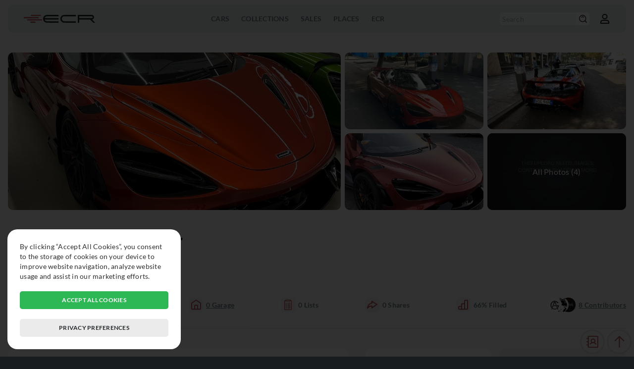

--- FILE ---
content_type: text/html; charset=UTF-8
request_url: https://exclusivecarregistry.com/details/mclaren/765lt/53546
body_size: 5160
content:
<!DOCTYPE html>
<html lang="en">
	<head>
		<meta charset="UTF-8">
		<meta name="viewport" content="width=device-width, initial-scale=1">
		<meta http-equiv="content-language" content="en-US" />
		<meta name="copyright" content="© 2026 Exclusive Car Registry" />
		<meta name="robots" content="index,follow">
		<meta http-equiv="imagetoolbar" content="no" />
		<meta name="rating" content="general" />
				<script async src="https://www.googletagmanager.com/gtag/js?id=G-HY7SRVBN33"></script>
		<script>
						window['ga-disable-G-HY7SRVBN33'] = true;
						window.dataLayer = window.dataLayer || [];
			function gtag(){dataLayer.push(arguments);}
			gtag('js', new Date());
			gtag('config', 'G-HY7SRVBN33', {'anonymize_ip': true});
					</script>
				<title>ECR - McLaren 765LT Spider details</title>
		<meta name="description" content="Orange exterior located in Australia">
		<meta name="keywords" content="car, car details, car specs, car info, mclaren, mclaren 765lt, mclaren 765lt spider">
		<meta property="og:locale" content="en_US">
		<meta property="og:type" content="website">
		<meta property="og:title" content="ECR - McLaren 765LT Spider details">
		<meta property="og:description" content="Orange exterior located in Australia">		
		<meta property="og:url" content="https://exclusivecarregistry.com/details/mclaren/765lt/53546">
		<meta property="og:site_name" content="ECR - McLaren 765LT Spider details">
		<meta property="og:image" content="https://exclusivecarregistry.com/images/cars/preview/thumb_53546.jpg">
		<meta property="og:image:width" content="450">
		<meta property="og:image:height" content="235">
		<meta name="twitter:card" content="summary_large_image">
		<meta name="twitter:description" content="Orange exterior located in Australia">
		<meta name="twitter:title" content="ECR - McLaren 765LT Spider details">
		<meta name="twitter:image" content="https://exclusivecarregistry.com/images/cars/preview/thumb_53546.jpg">
		<link rel="icon" href="/images/common/favicon.png" sizes="32x32">
		<link rel="icon" href="/images/common/favicon.png" sizes="192x192">
		<link rel="apple-touch-icon" href="/images/common/favicon.png">
				<meta name="msapplication-TileImage" content="/images/common/favicon.png">	
		<meta name="theme-color" content="#b84f4f">
		<meta name="format-detection" content="telephone=no">
		<meta name="format-detection" content="date=no">
		<meta name="format-detection" content="address=no">
		<meta name="format-detection" content="email=no">
		<link rel="stylesheet" href="/css/select2.min.css" type="text/css" media="all" />

				<link rel="stylesheet" href="/css/style.css" type="text/css" media="all">
		<link rel="stylesheet" href="/css/style_mobile.css" type="text/css" media="all">
		<link rel="stylesheet" href="/css/style_overlay.css" type="text/css" media="all">
		<link rel="stylesheet" href="/css/style_darkmode.css" type="text/css" media="all">
		
		<link rel="manifest" href="https://exclusivecarregistry.com/manifest.json">
		<script type="text/javascript" src="/js/jquery-3.6.0.min.js"></script>
		<script type="text/javascript" src="/js/jquery-ui.min.js"></script>
		<script type="text/javascript" src="/js/jquery.ui.touch-punch.js"></script>
		<script type="text/javascript" src="/js/select2.min.js"></script>
        <script type="text/javascript" src="/js/jquery.touchSwipe.min.js"></script>
		<script type="text/javascript" src="/js/mention.min.js"></script>
		<script type="text/javascript" src="/js/general.js"></script>
		
				
				<script defer type="text/javascript" src="/js/details.js"></script>
				
		
		
		
    </head>
	<body >
				<header>

			<div class="menumob"><hr /><hr /><hr /></div>

						<a href="/" class="logo">
				<img class="image_switch" src="/images/common/logo-ecr-default.svg" alt="Logo Exclusive Car Registry" />
			</a>
						
			<nav>
				<ul>
										
					<li>
						<p>Cars</p>
						<div class="overlay_submenu">
							<ul>
								<li><a href="/list">Cars</a></li>
							</ul>
							<ul>
								<li><a href="/make">Makes</a></li>
							</ul>
						</div>
					</li>

					<li>
						<p><a href="/collection">Collections</a></p>
					</li>

					<li>
						<p>Sales</p>
						<div class="overlay_submenu">
							<ul>
								<li><a href="/dealer">Dealers</a></li>
							</ul>
							<ul>
								<li><a href="/auction-house">Auction Houses</a></li>
							</ul>
						</div>
					</li>

					<li>
						<p>Places</p>
						<div class="overlay_submenu">
							<ul>
								<li><a href="/event">Events</a></li>
							</ul>
							<ul>
								<li><a href="/museum">Museums</a></li>
							</ul>
							<ul>
								<li><a href="/circuit">Circuits</a></li>
							</ul>
						</div>
					</li>

					<li>
						<p>ECR</p>
						<div class="overlay_submenu">
							<ul>
								<li><a href="/info">About</a></li>
							</ul>
							<ul>
								<li><a href="/plans">Plans</a></li>
							</ul>
							<ul>
								<li><a href="/terms">Terms of Use</a></li>
							</ul>
							<ul>
								<li><a href="/faq">FAQ</a></li>
							</ul>
							<ul>
								<li><span class="opencontact">Contact Us</span></li>
							</ul>
						</div>
					</li>
				</ul>
			</nav>
			<div class="options">
				<div class="fast_search_link">
					<a href="/list"><img class="ico_switch" src="/images/common/ico-header-search.svg" alt="Search icon" /></a>
				</div>
				<form action="/list" method="get" class="fast_search">
					<input type="hidden" name="fastsearch" value="1" />
					<input type="text" name="model" placeholder="Search" value="" />
					<button type="submit"><img class="ico_switch" src="/images/common/ico-header-search.svg" alt="Search icon" /></button>
				</form>
				
												<div class="account_photo">
										<span href="/login" rel="nofollow" class="open_login_form">
						<img src="/images/common/ico-header-account.svg" alt="Profile"  class="ico_switch" />
					</span>
									</div>
			</div>
		</header>
	<main class="principal" id="details">
	<div class="banner_gallery wrapperfull">
					<div class="thumb" data-id="325138">
						<img src="/images/gallery/car/full/325138" alt="Gallery" />
					</div>
					<div class="thumb" data-id="393634">
						<img src="/images/gallery/car/thumb/393634" alt="Gallery" />
					</div>
					<div class="thumb" data-id="393368" data-total="All Photos (4)">
						<img src="/images/gallery/car/thumb/393368" alt="Gallery" />
					</div>
					<div class="thumb" data-id="406835">
						<img src="/images/gallery/car/thumb/406835" alt="Gallery" />
					</div>
				<div class="thumb" data-id="" data-total="All Photos (4)">
					<img src="/images/common/standard-blank-image.jpg" alt="Gallery" />
				</div></div>	<div class="page_title wrapperfull">
		<h1>
			<a href="/make/mclaren">McLaren</a>
			<a href="/model/mclaren/765lt">765LT</a> 
						<a href="/model/mclaren/765lt-spider">Spider</a>
					</h1>
		
						<div class="location">
							<img src="/images/flags/au.png" alt="Country Flag" />
							<p>Sydney, New South Wales, Australia</p>
						</div>			</div>
		<div class="basic_social wrapperfull">
		<div class="icons_info like">
			<div ><img class="ico_red" src="/images/common/ico-general-like.svg" alt="Like icon" /></div>
			<p>4<span> Likes</span></p>
		</div>
		<div class="icons_info seen">
			<div ><img class="ico_red" src="/images/common/ico-general-seen.svg" alt="Spotted icon" /></div>
			<p>3 <span> Spotted</span></p>
		</div>
		<div class="icons_info garage">
			<div ><img class="ico_red" src="/images/common/ico-general-garage.svg" alt="Garage icon" /></div>
			<p>0<span> Garage</span></p>
		</div>
		<div class="icons_info watch_list">
			<div ><img class="ico_red" src="/images/common/ico-field-specs.svg" alt="Watchlist icon" /></div>
			<p>0<span> Lists</span></p>
		</div>
		<div class="icons_info share " data-car="53546">
			<div><img class="ico_red open_share" src="/images/common/ico-general-share.svg" alt="Share icon" /></div>
			<p>0<span> Shares</span></p>
		</div>
		<div class="icons_info percent">
			<div><img class="ico_red" src="/images/common/ico-general-percent.svg" alt="Percentage icon" /></div>
			<p>66%<span> Filled</span></p>
		</div>
		
		<div class="users_totals_thumb">
		<img class="photo" src="/images/profile/uid_901.jpg" alt="Uploader" /><img class="photo" src="/images/profile/uid_4768.jpg" alt="Edits" /><img class="photo" src="/images/common/standard-image-profile.jpg" alt="Edits" />
			<p>8<span> Contributors</span></p>		
		</div>
				<hr class="division_line" />
	</div>


	<div class="page_content_2_column_left">
		
		
		<div class="timeline_block basic_tab_switch">
			<h2 class="blocktitle">Car Timeline</h2>
			<div class="selection">
				<p class="btn open" data-info="location">Location</p>
				<p class="btn" data-info="collection">Collection</p>
				<p class="btn" data-info="event">Events</p>
				<p class="btn" data-info="racing">Racing</p>
				<p class="btn" data-info="museum">Museum</p>
				<p class="btn" data-info="sales">Sales</p>
							</div>
			<div class="content_block">

				<div class="item open" data-box="location">
										<p class="info"><span class="level_block_tag lbt_free"><strong><img class="img" src="/images/common/ico-header-account.svg" /></strong>Log in</span></p>
									</div>

				<div class="item" data-box="collection">
										<p class="info"><span class="level_block_tag lbt_free"><strong><img class="img" src="/images/common/ico-header-account.svg" /></strong>Log in</span></p>
									</div>

				<div class="item" data-box="event">
										<p class="info"><span class="level_block_tag lbt_free"><strong><img class="img" src="/images/common/ico-header-account.svg" /></strong>Log in</span></p>
									</div>

				<div class="item" data-box="racing">
										<p class="info"><span class="level_block_tag lbt_free"><strong><img class="img" src="/images/common/ico-header-account.svg" /></strong>Log in</span></p>
									</div>

				<div class="item" data-box="museum">
										<p class="info"><span class="level_block_tag lbt_free"><strong><img class="img" src="/images/common/ico-header-account.svg" /></strong>Log in</span></p>
									</div>

				<div class="item" data-box="sales">
										<p class="info"><span class="level_block_tag lbt_free"><strong><img class="img" src="/images/common/ico-header-account.svg" /></strong>Log in</span></p>
									</div>

								
			</div>
		</div>


		
		
		

		
			<aside class="adsmkthor superad">
				<a href="https://exclusivecarregistry.com/contact?open_ads_request=1" class="adsimg" data-id="2" data-client="2" data-format="1" target="_blank">
					<img 
						alt="2"
						src="/images/ads/banner_2.jpg"
						srcset="/images/ads/banner_2_mob.jpg 480w, /images/ads/banner_2.jpg 728w"
						sizes="
						(min-resolution: 6dppx) 15vw,
						(min-resolution: 5.5dppx) 16.5vw,
						(min-resolution: 5dppx) 18vw,
						(min-resolution: 4.5dppx) 20.25vw,
						(min-resolution: 4dppx) 22.5vw,
						(min-resolution: 3.5dppx) 26.25vw,
						(min-resolution: 3dppx) 30vw,
						(min-resolution: 2.5dppx) 37.5vw,
						(min-resolution: 2dppx) 45vw,
						(min-resolution: 1.5dppx) 67.5vw,
						(min-resolution: 1dppx) 90vw,
						90vw"
					/>
				</a>
				<script>gtag("event", "ecr_ads_viewed", {"ads_id": "2","ads_client": "2","ads_link": "https://exclusivecarregistry.com/contact?open_ads_request=1","ads_format": "1"});</script>
			</aside>
				

		
		
		

		

				<div class="summary_block_image_link wrapperfull">
			<img class="image" src="/images/cars/preview/thumb_53546.jpg" alt="Picture">
			<div class="text">
				<h2 class="title">McLaren 765LT Spider</h2>
								<a class="link" href="/model/mclaren/765lt-spider">Read More ↗</a>
			</div>
		</div>


	</div>


	<div class="page_content_2_column_right">
		

		<div class="general_tab_block basic_tab_switch">
			<div class="button_block">
				<p class="btn open" data-info="details"><img class="ico_red" src="/images/common/ico-general-details.svg" alt="Details icon">Details</p>
				<p class="btn" data-info="specifics"><img class="ico_red" src="/images/common/ico-general-specifics.svg" alt="Specifics icon">Specifics</p>
			</div>
			<div class="content_block">
				<div class="item open" data-box="details">
					<div class="list_with_icons">
						<div class="image">
							<img class="ico_switch" src="/images/common/ico-field-year.svg" alt="Model year icon" />
						</div>
						<div class="text">
							<p class="title">Model Year</p>
														<p class="info"><span class="level_block_tag lbt_free"><strong><img class="img" src="/images/common/ico-header-account.svg" /></strong>Log in</span></p>
													</div>
					</div>
					<div class="list_with_icons">
						<div class="image">
							<img class="ico_switch" src="/images/common/ico-field-color.svg" alt="Color icon" />
						</div>
						<div class="text">
							<p class="title">Color</p>
														<p class="info"><span class="level_block_tag lbt_free"><strong><img class="img" src="/images/common/ico-header-account.svg" /></strong>Log in</span></p>
													</div>
					</div>
					<div class="list_with_icons">
						<div class="image">
							<img class="ico_switch" src="/images/common/ico-field-interior.svg" alt="Interior icon" />
						</div>
						<div class="text">
							<p class="title">Interior</p>
														<p class="info"><span class="level_block_tag lbt_free"><strong><img class="img" src="/images/common/ico-header-account.svg" /></strong>Log in</span></p>
													</div>
					</div>
					<div class="list_with_icons">
						<div class="image">
							<img class="ico_switch" src="/images/common/ico-field-spectype.svg" alt="Spec icon" />
						</div>
						<div class="text">
							<p class="title">Original Market Specification</p>
														<p class="info"><span class="level_block_tag lbt_free"><strong><img class="img" src="/images/common/ico-header-account.svg" /></strong>Log in</span></p>
													</div>
					</div>
					<div class="list_with_icons">
						<div class="image">
							<img class="ico_switch" src="/images/common/ico-field-transmission.svg" alt="Transmission icon" />
						</div>
						<div class="text">
							<p class="title">Transmission</p>
														<p class="info"><span class="level_block_tag lbt_free"><strong><img class="img" src="/images/common/ico-header-account.svg" /></strong>Log in</span></p>
													</div>
					</div>
					<div class="list_with_icons">
						<div class="image">
							<img class="ico_switch" src="/images/common/ico-field-drive.svg" alt="Drive icon" />
						</div>
						<div class="text">
							<p class="title">Drive</p>
														<p class="info"><span class="level_block_tag lbt_free"><strong><img class="img" src="/images/common/ico-header-account.svg" /></strong>Log in</span></p>
													</div>
					</div>
				</div>
				<div class="item" data-box="specifics">
					<div class="specifics">
						<div class="list_with_icons">
							<div class="image">
								<img class="ico_switch" src="/images/common/ico-field-prodnum.svg" alt="Plaque Number icon" />
							</div>
							<div class="text">
								<p class="title">Plaque Number</p>
								<p class="info"><span class="level_block_tag lbt_free"><strong><img class="img" src="/images/common/ico-header-account.svg" /></strong>Log in</span></p>							</div>
						</div>
						
						<div class="list_with_icons">
							<div class="image">
								<img class="ico_switch" src="/images/common/ico-field-vin.svg" alt="VIN icon" />
							</div>
							<div class="text">
								<p class="title">VIN</p>
								<p class="info"><span class="level_block_tag lbt_free"><strong><img class="img" src="/images/common/ico-header-account.svg" /></strong>Log in</span></p>							</div>
						</div>
						<div class="list_with_icons">
							<div class="image">
								<img class="ico_switch" src="/images/common/ico-field-chassis.svg" alt="Chassis icon" />
							</div>
							<div class="text">
								<p class="title">Chassis</h3>
								<p class="info"><span class="level_block_tag lbt_free"><strong><img class="img" src="/images/common/ico-header-account.svg" /></strong>Log in</span></p>							</div>
						</div>
						<div class="list_with_icons">
							<div class="image">
								<img class="ico_switch" src="/images/common/ico-general-engine.svg" alt="Engine icon" />
							</div>
							<div class="text">
								<p class="title">Engine Number</h3>
																<p class="info"><span class="level_block_tag lbt_free"><strong><img class="img" src="/images/common/ico-header-account.svg" /></strong>Log in</span></p>
															</div>
						</div>
						<div class="list_with_icons">
							<div class="image">
								<img class="ico_switch" src="/images/common/ico-field-kmmiles.svg" alt="km/miles icon" />
							</div>
							<div class="text">
								<p class="title">Last known km/miles</p>
																<p class="info"><span class="level_block_tag lbt_free"><strong><img class="img" src="/images/common/ico-header-account.svg" /></strong>Log in</span></p>
															</div>
						</div>
						<div class="list_with_icons">
							<div class="image">
								<img class="ico_switch" src="/images/common/ico-field-msrp.svg" alt="MSRP icon" />
							</div>
							<div class="text">
								<p class="title">MSRP</p>
																<p class="info"><span class="level_block_tag lbt_free"><strong><img class="img" src="/images/common/ico-header-account.svg" /></strong>Log in</span></p>
															</div>
						</div>
						<div class="list_with_icons">
							<div class="image">
								<img class="ico_switch" src="/images/common/ico-field-status.svg" alt="Status icon" />
							</div>
							<div class="text">
								<p class="title">Status</p>
																<p class="info"><span class="level_block_tag lbt_free"><strong><img class="img" src="/images/common/ico-header-account.svg" /></strong>Log in</span></p>
															</div>
						</div>
												<div class="list_with_icons">
							<div class="image">
								<img class="ico_switch" src="/images/common/ico-field-datasource.svg" alt="Datasource icon" />
							</div>
							<div class="text">
								<p class="title">Datasource</p>
																<p class="info"><span class="level_block_tag lbt_free"><strong><img class="img" src="/images/common/ico-header-account.svg" /></strong>Log in</span></p>
															</div>
						</div>
						<div class="list_with_icons">
							<div class="image">
								<img class="ico_switch" src="/images/common/ico-field-salelink.svg" alt="Sale Link icon" />
							</div>
							<div class="text">
								<P class="title">Sale Link</P>
																<p class="info"><span class="level_block_tag lbt_free"><strong><img class="img" src="/images/common/ico-header-account.svg" /></strong>Log in</span></p>
															</div>
						</div>
					</div>
				</div>
			</div>
		</div>


		
			<aside class="adsmkthor superad">
				<a href="https://exclusivecarregistry.com/contact?open_ads_request=1" class="adsimg" data-id="2" data-client="2" data-format="1" target="_blank">
					<img 
						alt="2"
						src="/images/ads/banner_2.jpg"
						srcset="/images/ads/banner_2_mob.jpg 480w, /images/ads/banner_2.jpg 728w"
						sizes="
						(min-resolution: 6dppx) 15vw,
						(min-resolution: 5.5dppx) 16.5vw,
						(min-resolution: 5dppx) 18vw,
						(min-resolution: 4.5dppx) 20.25vw,
						(min-resolution: 4dppx) 22.5vw,
						(min-resolution: 3.5dppx) 26.25vw,
						(min-resolution: 3dppx) 30vw,
						(min-resolution: 2.5dppx) 37.5vw,
						(min-resolution: 2dppx) 45vw,
						(min-resolution: 1.5dppx) 67.5vw,
						(min-resolution: 1dppx) 90vw,
						90vw"
					/>
				</a>
				<script>gtag("event", "ecr_ads_viewed", {"ads_id": "2","ads_client": "2","ads_link": "https://exclusivecarregistry.com/contact?open_ads_request=1","ads_format": "1"});</script>
			</aside>
		

		
		
		
		
		
		
		<div class="wrapperfull plate_list box_hidden_list">
			<h2 class="blocktitle">Plates</h2>
						<p class="info"><span class="level_block_tag lbt_free"><strong><img class="img" src="/images/common/ico-header-account.svg" /></strong>Log in</span></p>
					</div>

		
			
	</div>

	
		<div class="car_list similar_list wrapperfull">
		<h2 class="blocktitle">Similar Cars</h2>
		
						<div class="car_item">
							<a class="content" href="/details/mclaren/765lt/35533">
								<img class="image" src="/images/cars/preview/thumb_35533.jpg" alt="Thumbnail" />
								
								
								
								<div class="texto">
									
									<p class="title"><img class="flag" src="/images/flags/us.png" alt="Country Flag" />McLaren 765LT <strong>Spider</strong></p>
									<div class="stats">
										<div class="icons_info">
											<div><img class="ico_red" src="/images/common/ico-general-like.svg" alt="Like icon" /></div>
											<p>9</p>
										</div>
										<div class="icons_info">
											<div><img class="ico_red" src="/images/common/ico-general-seen.svg" alt="Seen icon" /></div>
											<p>8</p>
										</div>
										<div class="icons_info">
											<div><img class="ico_red" src="/images/common/ico-general-garage.svg" alt="Garage icon" /></div>
											<p>0</p>
										</div>
										<div class="icons_info">
											<div><img class="ico_red" src="/images/common/ico-general-percent.svg" alt="Percentage icon" /></div>
											<p>71%</p>
										</div>
									</div>
								</div>
							</a>
						</div>
						<div class="car_item">
							<a class="content" href="/details/mclaren/765lt/48305">
								<img class="image" src="/images/cars/preview/thumb_48305.jpg" alt="Thumbnail" />
								
								
								
								<div class="texto">
									
									<p class="title"><img class="flag" src="/images/flags/us.png" alt="Country Flag" />McLaren 765LT <strong>Spider</strong></p>
									<div class="stats">
										<div class="icons_info">
											<div><img class="ico_red" src="/images/common/ico-general-like.svg" alt="Like icon" /></div>
											<p>7</p>
										</div>
										<div class="icons_info">
											<div><img class="ico_red" src="/images/common/ico-general-seen.svg" alt="Seen icon" /></div>
											<p>1</p>
										</div>
										<div class="icons_info">
											<div><img class="ico_red" src="/images/common/ico-general-garage.svg" alt="Garage icon" /></div>
											<p>0</p>
										</div>
										<div class="icons_info">
											<div><img class="ico_red" src="/images/common/ico-general-percent.svg" alt="Percentage icon" /></div>
											<p>79%</p>
										</div>
									</div>
								</div>
							</a>
						</div>
						<div class="car_item">
							<a class="content" href="/details/mclaren/765lt/37923">
								<img class="image" src="/images/cars/preview/thumb_37923.jpg" alt="Thumbnail" />
								
								
								
								<div class="texto">
									
									<p class="title"><img class="flag" src="/images/flags/tw.png" alt="Country Flag" />McLaren 765LT <strong>Spider</strong></p>
									<div class="stats">
										<div class="icons_info">
											<div><img class="ico_red" src="/images/common/ico-general-like.svg" alt="Like icon" /></div>
											<p>0</p>
										</div>
										<div class="icons_info">
											<div><img class="ico_red" src="/images/common/ico-general-seen.svg" alt="Seen icon" /></div>
											<p>2</p>
										</div>
										<div class="icons_info">
											<div><img class="ico_red" src="/images/common/ico-general-garage.svg" alt="Garage icon" /></div>
											<p>0</p>
										</div>
										<div class="icons_info">
											<div><img class="ico_red" src="/images/common/ico-general-percent.svg" alt="Percentage icon" /></div>
											<p>59%</p>
										</div>
									</div>
								</div>
							</a>
						</div>
						<div class="car_item">
							<a class="content" href="/details/mclaren/765lt/128888">
								<img class="image" src="/images/cars/preview/thumb_128888.jpg" alt="Thumbnail" />
								
								
								
								<div class="texto">
									
									<p class="title"><img class="flag" src="/images/flags/us.png" alt="Country Flag" />McLaren 765LT <strong>Spider</strong></p>
									<div class="stats">
										<div class="icons_info">
											<div><img class="ico_red" src="/images/common/ico-general-like.svg" alt="Like icon" /></div>
											<p>7</p>
										</div>
										<div class="icons_info">
											<div><img class="ico_red" src="/images/common/ico-general-seen.svg" alt="Seen icon" /></div>
											<p>10</p>
										</div>
										<div class="icons_info">
											<div><img class="ico_red" src="/images/common/ico-general-garage.svg" alt="Garage icon" /></div>
											<p>0</p>
										</div>
										<div class="icons_info">
											<div><img class="ico_red" src="/images/common/ico-general-percent.svg" alt="Percentage icon" /></div>
											<p>77%</p>
										</div>
									</div>
								</div>
							</a>
						</div>	</div>
	</main>
				<footer>
			<div class="logo">
				<img src="/images/common/logo-ecr-w-text.png" alt="Logo Exclusive Car Registry" />
			</div>
			<div class="menu">
				<div class="column">
					<p>Resources</p>
					<a href="/info">About</a>
					<a href="/list">Cars</a>
					<a href="/collection">Collection</a>
				</div>
				<div class="column">
					<p>Social</p>
					<a href="https://www.instagram.com/exclusivecarregistry" target="_blank">Instagram</a>
					<a href="https://www.facebook.com/exclusivecarregistry" target="_blank">Facebook</a>
				</div>
				<div class="column">
					<p>Legal</p>
					<a href="/terms">Terms of service</a>
				</div>
			</div>
			<p class="footer_copyright">© 2026 Exclusive Car Registry. All rights reserved.</p>
		</footer>
		
		<div class="shortcut_float">
									<div class="generalbtn opencontact" data-mkt="0" ><img class="ico_red" src="/images/common/ico-general-contact.svg" alt="Contact"></div>
									
							<div class="generalbtn backtop"><img class="ico_red" src="/images/common/ico-general-toppage.svg" alt="Top"></div>
					</div>

				<div id="gdpr_box">
			<div class="box">
				<p>By clicking “Accept All Cookies”, you consent to the storage of cookies on your device to improve website navigation, analyze website usage and assist in our marketing efforts.</p>
				<span class="accept_cookies">Accept all cookies</span>
				<span class="more_cookies_info">Privacy preferences</span>
			</div>
		</div>
		<div id="gdpr_info_box">
			<div class="box">
				<div class="title">
					<h2>Privacy preferences</h2>
					<span class="close">✖</span>
				</div>
				<div class="menu">
					<h3 data-block="cookie_privacy" class="open">Privacy</h3>
					<h3 data-block="cookies_performance">Performance</h3>
					<h3 data-block="cookies_ads">Ads</h3>
					<h3 data-block="cookies_functionality">Functionality</h3>
					<h3 data-block="cookie_required">Required</h3>
				</div>
				<div class="blocks">
					<div id="cookie_privacy" class="open">
						<h3>Privacy</h3>
						<p>When you visit a website, it may store or collect information on your browser, primarily in the form of cookies. This information can be about you, your preferences or your device and is used primarily to make the website work as you expect. The information usually doesn't directly identify you, but it can provide a more personalized web experience. As we respect your right to privacy, you can choose not to allow certain types of cookies. Click on the different category titles to learn more and change our default settings. However, blocking some types of cookies may affect your experience on the website and the services we may offer.</p>
					</div>
					<div id="cookies_performance">
						<h3>Performance</h3>
						<span class="custom_check" id="cb_performance" data-input="1"></span>
						<p>These cookies allow us to count visits and traffic sources so that we can measure and improve the performance of our website. They help us know which pages are the most and least popular and see how visitors move around the website. All information collected by these cookies is aggregated and therefore anonymous. If you do not allow these cookies, we will not know when you have visited our website.</p>
					</div>
					<div id="cookies_ads">
						<h3>Ads</h3>
						<span class="custom_check" id="cb_ads" data-input="1"></span>
						<p>These cookies may be set through our website by our advertising partners. They can be used by these companies to build a profile about your interests and show you relevant ads on other websites. They do not directly store personal information, but are based on the unique identification of your browser and internet device. If you do not allow these cookies, you will have less targeted advertising.</p>
					</div>
					<div id="cookies_functionality">
						<h3>Functionality</h3>
						<span class="custom_check" id="cb_functionality" data-input="1"></span>
						<p>These cookies allow the website to provide enhanced functionality and personalization. They can be established by us or by external providers whose services we have added to our pages. If you do not allow these cookies, some of these features, or even all of them, may not work correctly.</p>
					</div>
					<div id="cookie_required">
						<h3>Required</h3>
						<span class="custom_check required" data-input="1"></span>
						<p>These cookies are necessary for the website to function and cannot be turned off on our systems. They are usually only set up in response to actions you take that correspond to a request for services, such as setting your privacy preferences, logging in or filling out forms. You can set your browser to block or alert you to these cookies, but some parts of the website will not work. These cookies do not store any personally identifiable information.</p>
					</div>
				</div>
				<div class="buttons">
					<span class="save_custom">Confirm my choices</span>
					<span class="accept_cookies">Accept all cookies</span>
				</div>
			</div>
		</div>
			</body>
</html>

--- FILE ---
content_type: image/svg+xml
request_url: https://exclusivecarregistry.com/images/common/ico-field-prodnum.svg
body_size: 602
content:
<svg xmlns="http://www.w3.org/2000/svg" version="1.1" x="0px" y="0px" viewBox="0 0 62 32" xml:space="preserve">
	<defs>
		<style>
			path{
				fill-rule: evenodd;
				fill: #000
			}
		</style>
	</defs>
	<path d="M58.9,0H3.1A3.093,3.093,0,0,0,0,3.085V28.914A3.093,3.093,0,0,0,3.1,32H58.9a3.092,3.092,0,0,0,3.094-3.084V3.085A3.092,3.092,0,0,0,58.9,0Zm0.927,28.913a1.588,1.588,0,0,1-.927.924H3.1a0.927,0.927,0,0,1-.927-0.924V3.085A0.927,0.927,0,0,1,3.1,2.161H58.9a0.927,0.927,0,0,1,.927.924V28.914ZM15.519,17.641l-2.7-9.964H9.53V24.323h2.363V12.266l3.269,12.057h2.7V7.677H15.519v9.964Zm8.24-7.871v1.855h2.028v12.7h2.624V7.677H26.646A2.6,2.6,0,0,1,23.759,9.77ZM37.893,7.487c-2.578,0-3.914,1.522-3.914,4.184v1.617h2.482V11.5c0-1.189.525-1.64,1.36-1.64s1.36,0.4,1.36,1.9c0,4.8-5.2,5.613-5.2,10.512v2.045h7.589V21.945H36.6a1.843,1.843,0,0,1-.023-0.358c0-2.734,5.226-4.684,5.226-9.916C41.806,9.009,40.47,7.487,37.893,7.487Zm11.7,0c-2.577,0-3.913,1.522-3.913,4.184v0.9H48.16V11.5c0-1.189.525-1.64,1.36-1.64s1.36,0.4,1.36,1.9v0.928c0,1.332-.6,1.76-1.575,1.76H48.278v2.378h0.883c1.193,0,1.719.571,1.719,2.116v1.309c0,1.474-.526,1.878-1.36,1.878s-1.36-.451-1.36-1.642V18.948H45.677v1.379c0,2.664,1.337,4.186,3.913,4.186s3.914-1.522,3.914-4.186V19.02c0-1.688-.526-2.926-1.838-3.495,1.265-.525,1.838-1.642,1.838-3.425V11.671C53.505,9.009,52.168,7.487,49.591,7.487Z"/>
</svg>

--- FILE ---
content_type: image/svg+xml
request_url: https://exclusivecarregistry.com/images/common/ico-header-account.svg
body_size: 437
content:
<svg width="18" height="20" viewBox="0 0 18 20" fill="none" xmlns="http://www.w3.org/2000/svg">
<path d="M9 2C8.07174 2 7.1815 2.36875 6.52513 3.02513C5.86875 3.6815 5.5 4.57174 5.5 5.5C5.5 6.42826 5.86875 7.3185 6.52513 7.97487C7.1815 8.63125 8.07174 9 9 9C9.92826 9 10.8185 8.63125 11.4749 7.97487C12.1312 7.3185 12.5 6.42826 12.5 5.5C12.5 4.57174 12.1312 3.6815 11.4749 3.02513C10.8185 2.36875 9.92826 2 9 2ZM3.5 5.5C3.5 4.04131 4.07946 2.64236 5.11091 1.61091C6.14236 0.579463 7.54131 0 9 0C10.4587 0 11.8576 0.579463 12.8891 1.61091C13.9205 2.64236 14.5 4.04131 14.5 5.5C14.5 6.95869 13.9205 8.35764 12.8891 9.38909C11.8576 10.4205 10.4587 11 9 11C7.54131 11 6.14236 10.4205 5.11091 9.38909C4.07946 8.35764 3.5 6.95869 3.5 5.5ZM0 17C0 15.6739 0.526784 14.4021 1.46447 13.4645C2.40215 12.5268 3.67392 12 5 12H13C14.3261 12 15.5978 12.5268 16.5355 13.4645C17.4732 14.4021 18 15.6739 18 17V20H0V17ZM5 14C4.20435 14 3.44129 14.3161 2.87868 14.8787C2.31607 15.4413 2 16.2044 2 17V18H16V17C16 16.2044 15.6839 15.4413 15.1213 14.8787C14.5587 14.3161 13.7956 14 13 14H5Z" fill="#000"/>
</svg>
